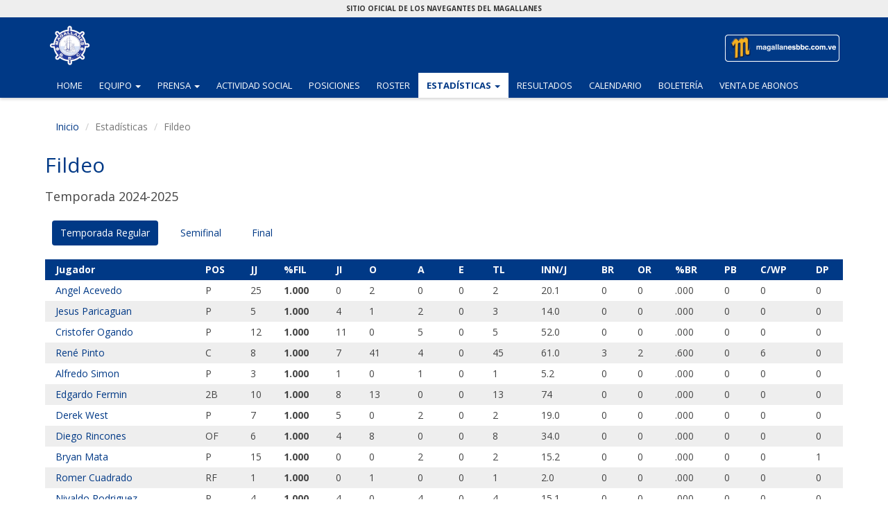

--- FILE ---
content_type: text/html; charset=UTF-8
request_url: https://magallanesbbc.com.ve/fildeo.php
body_size: 3616
content:
<!DOCTYPE html>
<html lang="es">
<head>
    <meta charset="utf-8">
    <meta http-equiv="X-UA-Compatible" content="IE=edge">
    <meta name="viewport" content="width=device-width, initial-scale=1">
    <title>Portal Web Oficial de los Navegantes del Magallanes</title>
    <meta name="description" content="Portal Web Oficial de los Navegantes del Magallanes. El equipo profesional más longevo (fundado en 1917) y de mayor fanaticada en Venezuela que pertenece a la Liga Venezolana de Béisbol Profesional.">
    <meta name="keywords" content="Béisbol, Oficial, Venezuela, Navegantes del Magallanes, Leones del Caracas, Tigres de Aragua, Águilas del Zulia, Cardenales de Lara, Tiburones de la Guaira, Bravos de Margarita, Caribes de Oriente, Winter League, Baseball">
    <link href="assets/plugins/bootstrap/css/bootstrap.min.css" rel="stylesheet">
    <link href="assets/plugins/font-awesome/css/font-awesome.min.css" rel="stylesheet">
    <link href="assets/css/custom.css" rel="stylesheet">
    <link rel="apple-touch-icon" sizes="57x57" href="https://www.magallanesbbc.com.ve/assets/icons/apple-touch-icon-57x57.png">
    <link rel="apple-touch-icon" sizes="60x60" href="https://www.magallanesbbc.com.ve/assets/icons/apple-touch-icon-60x60.png">
    <link rel="apple-touch-icon" sizes="72x72" href="https://www.magallanesbbc.com.ve/assets/icons/apple-touch-icon-72x72.png">
    <link rel="apple-touch-icon" sizes="76x76" href="https://www.magallanesbbc.com.ve/assets/icons/apple-touch-icon-76x76.png">
    <link rel="apple-touch-icon" sizes="114x114" href="https://www.magallanesbbc.com.ve/assets/icons/apple-touch-icon-114x114.png">
    <link rel="apple-touch-icon" sizes="120x120" href="https://www.magallanesbbc.com.ve/assets/icons/apple-touch-icon-120x120.png">
    <link rel="apple-touch-icon" sizes="144x144" href="https://www.magallanesbbc.com.ve/assets/icons/apple-touch-icon-144x144.png">
    <link rel="apple-touch-icon" sizes="152x152" href="https://www.magallanesbbc.com.ve/assets/icons/apple-touch-icon-152x152.png">
    <link rel="apple-touch-icon" sizes="180x180" href="https://www.magallanesbbc.com.ve/assets/icons/apple-touch-icon-180x180.png">
    <link rel="icon" type="image/png" href="https://www.magallanesbbc.com.ve/assets/icons/favicon-32x32.png" sizes="32x32">
    <link rel="icon" type="image/png" href="https://www.magallanesbbc.com.ve/assets/icons/favicon-194x194.png" sizes="194x194">
    <link rel="icon" type="image/png" href="https://www.magallanesbbc.com.ve/assets/icons/favicon-96x96.png" sizes="96x96">
    <link rel="icon" type="image/png" href="https://www.magallanesbbc.com.ve/assets/icons/android-chrome-192x192.png" sizes="192x192">
    <link rel="icon" type="image/png" href="https://www.magallanesbbc.com.ve/assets/icons/favicon-16x16.png" sizes="16x16">
    <link rel="manifest" href="https://www.magallanesbbc.com.ve/assets/icons/manifest.json">
    <link rel="mask-icon" href="https://www.magallanesbbc.com.ve/assets/icons/safari-pinned-tab.svg" color="#143f90">
    <link rel="shortcut icon" href="https://www.magallanesbbc.com.ve/assets/icons/favicon.ico">
    <meta name="apple-mobile-web-app-title" content="Magallanes">
    <meta name="application-name" content="Magallanes">
    <meta name="msapplication-TileColor" content="#174294">
    <meta name="msapplication-TileImage" content="https://www.magallanesbbc.com.ve/assets/icons/mstile-144x144.png">
    <meta name="msapplication-config" content="https://www.magallanesbbc.com.ve/assets/icons/browserconfig.xml">
    <meta name="theme-color" content="#143f90">
    <!-- HTML5 shim and Respond.js for IE8 support of HTML5 elements and media queries -->
    <!-- WARNING: Respond.js doesn't work if you view the page via file:// -->
    <!--[if lt IE 9]>
    <script src="https://oss.maxcdn.com/html5shiv/3.7.2/html5shiv.min.js"></script>
    <script src="https://oss.maxcdn.com/respond/1.4.2/respond.min.js"></script>
    <![endif]-->
</head>
<body id="statistics">
<script>
    (function(i,s,o,g,r,a,m){i['GoogleAnalyticsObject']=r;i[r]=i[r]||function(){
            (i[r].q=i[r].q||[]).push(arguments)},i[r].l=1*new Date();a=s.createElement(o),
        m=s.getElementsByTagName(o)[0];a.async=1;a.src=g;m.parentNode.insertBefore(a,m)
    })(window,document,'script','https://www.google-analytics.com/analytics.js','ga');

    ga('create', 'UA-56958911-5', 'auto');
    ga('send', 'pageview');
</script><header>
<nav class="navbar navbar-default navbar-fixed-top">
    <section id="site-property" class="site-property hidden-xs col-sm-12 col-md-12 col-lg-12">
        <div class="container">
            <span class="center-block title-top-bar col-sm-12">SITIO OFICIAL DE LOS NAVEGANTES DEL MAGALLANES</span>
        </div>
    </section>
    <div class="header col-xs-12 col-sm-12 col-md-12 col-lg-12 hidden-xs">
        <div class="container">
            <div class="logo-rudder col-xs-1 col-sm-1 col-md-1 col-lg-1 hidden-xs hidden-sm">
                <a href="/"><img src="./assets/img/site/logo-timon-2023.png" alt="Logo Timon"></a>
            </div>
            <div class="logo-web col-xs-11 hidden-xs hidden-sm hidden-md">
                <img class="pull-right" src="./assets/img/site/logo-web-2023.png" alt="Logo Web" style="margin-top: 15px;">
            </div>
        </div>
    </div>
    <div class="container">
        <div class="navbar-header">
            <button type="button" class="navbar-toggle collapsed" data-toggle="collapse" data-target="#menuTop" aria-expanded="false">
                <span class="sr-only">Toggle navigation</span>
                <span class="icon-bar"></span>
                <span class="icon-bar"></span>
                <span class="icon-bar"></span>
            </button>
            <a class="navbar-brand hidden-md hidden-lg hidden-sm" href="/"><img src="assets/img/logo-mob-32.png" alt="Logo M de Magallanes"></a>
        </div>
        <div class="collapse navbar-collapse" id="menuTop">
            <ul class="nav navbar-nav">
                <li class=""><a href="/">Home</a></li>
                <li class="dropdown ">
                    <a class="dropdown-toggle" data-toggle="dropdown" role="button" aria-haspopup="true" aria-expanded="false" href="#">Equipo <span class="caret"></span><span class="sr-only">(current)</span></a>
                    <ul class="dropdown-menu">
                        <li><a href="historia.php">Historia</a></li>
                        <li><a href="salon.php">Salón De La Fama</a></li>
                        <li><a href="directiva.php">Directiva</a></li>
                        <li><a href="personal.php">Personal</a></li>
                        <li><a href="escuela.php">Escuela de Béisbol Menor</a></li>                        
                    </ul>
                </li>
                <li class="dropdown ">
                    <a class="dropdown-toggle" data-toggle="dropdown" role="button" aria-haspopup="true" aria-expanded="false" href="#">Prensa <span class="caret"></span><span class="sr-only">(current)</span></a>
                    <ul class="dropdown-menu">
                        <li><a href="noticias.php">Noticias</a></li>                        
                        <li><a href="circuito.php">Circuito Radial</a></li>                        
                    </ul>
                </li>
                <li class=""><a href="social.php">Actividad Social</a></li>
                <li class=""><a href="posiciones.php">Posiciones</a></li>
                <li class=""><a href="roster.php">Roster</a></li>
                <li class="dropdown active">
                    <a class="dropdown-toggle" data-toggle="dropdown" role="button" aria-haspopup="true" aria-expanded="false" href="#">Estadísticas <span class="caret"></span><span class="sr-only">(current)</span></a>
                    <ul class="dropdown-menu">                     
                        <li class="dropdown-header">LVBP</li>
                        <li><a href="lideres.php">Líderes</a></li>
                        <li role="separator" class="divider"></li>
                        <li><a href="colectivas.php">Colectivas</a></li>
                        <li role="separator" class="divider"></li>
                        <li><a href="series.php">Series Particulares</a></li>
                        <li role="separator" class="divider"></li>
                        <li><a href="mlb.php">MLB/MiLB</a></li>
                    </ul>
                </li>                
                <li class=""><a href="resultados.php">Resultados</a></li>
                <li class=""><a href="calendario.php">Calendario</a></li>
                <li class=""><a href="boleteria.php">Boletería</a></li>
                <li><a href="https://magallanes.b9ticketing.com/">Venta de Abonos</a></li>
            </ul>
        </div>
    </div>
</nav>
</header>
<section class="container">
    <div class="content row">
        <section class="breadcrumb-custom col-xs-12 col-sm-12 col-md-12 col-lg-12">
            <ol class="breadcrumb">
                <li><a href="/">Inicio</a></li>
                <li class="active">Estadísticas</li>
                <li class="active">Fildeo</li>
            </ol>
        </section>
        <section class="statistics col-xs-12 col-sm-12 col-md-12 col-lg-12">
            <article class="statistics-table">
                <header>
                    <h1 class="entry-title">Fildeo</h1>
                    <h4>Temporada 2024-2025</h4>
                </header>
                <div class="entry-content">
                    <ul class="nav nav-pills" id="navPill">
                        <li class="active"><a href="#r" data-toggle="tab" data-url="views/fld.php?gt=r">Temporada Regular</a></li>
                        <!--<li><a href="#d" data-toggle="tab" data-url="views/fld.php?gt=d">Play Offs</a></li>-->
                        <li><a href="#l" data-toggle="tab" data-url="views/fld.php?gt=l">Semifinal</a></li>
                        <li><a href="#w" data-toggle="tab" data-url="views/fld.php?gt=w">Final</a></li>
                    </ul>
                </div>
                <div class="tab-content" style="margin-top: 10px;">
                    <div class="tab-pane active" id="r"></div>
                    <div class="tab-pane" id="d"></div>
                    <div class="tab-pane" id="l"></div>
                    <div class="tab-pane" id="w"></div>
                </div>
            </article>
        </section>
        <div class="container">
            <div class="row">
                <div class="col-ml-12 text-center"><p><small>Estadísticas por <strong><a href="http://tujonron.com/" target="_blank">TuJonrón.com</a></strong></small></p><hr></div>
            </div>
        </div>
        <div class="container">
    <div class="row">
        <div class="col-md-3">
            <div class="medium-rectangle">
                <span>PUBLICIDAD</span>              
                <a href="http://ewinet.com/" target="_blank"><img class="img-responsive center-block" src="img/banners/ewinet_2025.jpg" alt="PUBLICIDAD"></a>
            </div>
        </div>      
        <div class="col-md-3">
            <div class="medium-rectangle">
                <span>PUBLICIDAD</span>
                <a href="https://www.facebook.com/maltinpolar" target="_blank"><img class="img-responsive center-block" src="img/banners/maltin_br_2019.jpg" alt="PUBLICIDAD"></a>
            </div>
        </div>
        <div class="col-md-3">
            <div class="medium-rectangle">
                <span>PUBLICIDAD</span>
                <img class="img-responsive center-block" src="img/banners/pepsi_magallanes_br_2019.jpg" alt="PUBLICIDAD">
            </div>
        </div>
        <div class="col-md-3">
            <div class="medium-rectangle"><span>PUBLICIDAD</span>
            <a href="https://www.instagram.com/ivoovenezuela/" target="_blank">             
                <img class="img-responsive center-block" src="https://cdn.tujonron.net/banners/banner_ivoo_2025_v2.png" alt="Síragon">
            </a>
        </div>         
    </div>
</div>    </div>
</section>
<footer>
    <div class="container">
        <div class="row">
            <div class="menu-footer col-xs-12 col-sm-8 col-md-8 col-lg-8">
                <img class="pull-left" src="assets/img/logo-foot.png">
                <ul class="list-inline">
                    <li><a href="historia.php">Historia</a></li>
                    <li><a href="directiva.php">Directiva</a></li>
                    <li><a href="personal.php">Personal</a></li>
                </ul>
                <p class="copy">&copy; 2016 Fundación Magallanes de Carabobo, A.C. RIF J- 07506550-6</p>
            </div>
            <div class="social-media col-xs-12 col-sm-4 col-md-4 col-lg-4">
                <ul class="list-inline pull-right">
                    <li><a href="https://www.facebook.com/magallanesbbc" target="_blank"><i class="icons-facebook"></i></a></li>
                    <li><a href="https://plus.google.com/+Magallanesbbcoficial" target="_blank"><i class="icons-google-plus"></i></a></li>
                    <li><a href="https://www.instagram.com/magallanesbbc/" target="_blank"><i class="icons-instagram"></i></a></li>
                    <li><a href="https://twitter.com/Magallanes_bbc" target="_blank"><i class="icons-twitter"></i></a></li>
                    <li><a href="https://www.youtube.com/user/Magallanesbbcoficial" target="_blank"><i class="icons-youtube"></i></a></li>
                </ul>
                <span class="pull-right"><a href="http://tujonron.com/" target="_self">Desarrollado por TuJonrón.com</a></span>
            </div>
        </div>
    </div>
</footer><script src="https://ajax.googleapis.com/ajax/libs/jquery/1.11.3/jquery.min.js" type="text/javascript"></script>
<script src="https://maxcdn.bootstrapcdn.com/bootstrap/3.3.6/js/bootstrap.min.js"></script>
<script src="assets/plugins/bootstrap/js/ie10-viewport-bug-workaround.js" type="text/javascript"></script>
<script src="assets/js/custom.js" type="text/javascript"></script>
<script>
$('#navPill a').click(function(e){
    e.preventDefault();
    var url = $(this).attr("data-url");
    var href = this.hash;
    var pane = $(this);

    // ajax load from data-url
    $(href).load(url, function(){      
        pane.tab('show');
    });
});
// load first tab content
$('#r').load("views/fld.php?gt=r", function(){
    $('#r').tab('show');
});
</script> 
</body>
</html>

--- FILE ---
content_type: text/html; charset=UTF-8
request_url: https://magallanesbbc.com.ve/views/fld.php?gt=r
body_size: 2321
content:
    <table class="table table-condensed stats-table">
        <thead>
        <tr>
            <th>Jugador</th>
            <th>POS</th>
            <th>JJ</th>
            <th>%FIL</th>
            <th>JI</th>
            <th>O</th>
            <th>A</th>
            <th>E</th>
            <th>TL</th>
            <th>INN/J</th>
            <th>BR</th>
            <th>OR</th>
            <th>%BR</th>
            <th>PB</th>
            <th>C/WP</th>
            <th>DP</th>          
        </tr>
        </thead>
                <tr>
            <td><a href="jugador.php?player_id=667686">Angel Acevedo</a></td>
            <td>P</td>
            <td>25</td>
            <td style="font-weight: bold;">1.000</td>            
            <td>0</td>
            <td>2</td>
            <td>0</td>
            <td>0</td>
            <td>2</td>
            <td>20.1</td>
            <td>0</td>
            <td>0</td>
            <td>.000</td>
            <td>0</td>
            <td>0</td>
            <td>0</td>
        </tr>
                <tr>
            <td><a href="jugador.php?player_id=640959">Jesus Paricaguan</a></td>
            <td>P</td>
            <td>5</td>
            <td style="font-weight: bold;">1.000</td>            
            <td>4</td>
            <td>1</td>
            <td>2</td>
            <td>0</td>
            <td>3</td>
            <td>14.0</td>
            <td>0</td>
            <td>0</td>
            <td>.000</td>
            <td>0</td>
            <td>0</td>
            <td>0</td>
        </tr>
                <tr>
            <td><a href="jugador.php?player_id=642657">Cristofer Ogando</a></td>
            <td>P</td>
            <td>12</td>
            <td style="font-weight: bold;">1.000</td>            
            <td>11</td>
            <td>0</td>
            <td>5</td>
            <td>0</td>
            <td>5</td>
            <td>52.0</td>
            <td>0</td>
            <td>0</td>
            <td>.000</td>
            <td>0</td>
            <td>0</td>
            <td>0</td>
        </tr>
                <tr>
            <td><a href="jugador.php?player_id=650907">René Pinto</a></td>
            <td>C</td>
            <td>8</td>
            <td style="font-weight: bold;">1.000</td>            
            <td>7</td>
            <td>41</td>
            <td>4</td>
            <td>0</td>
            <td>45</td>
            <td>61.0</td>
            <td>3</td>
            <td>2</td>
            <td>.600</td>
            <td>0</td>
            <td>6</td>
            <td>0</td>
        </tr>
                <tr>
            <td><a href="jugador.php?player_id=430580">Alfredo Simon</a></td>
            <td>P</td>
            <td>3</td>
            <td style="font-weight: bold;">1.000</td>            
            <td>1</td>
            <td>0</td>
            <td>1</td>
            <td>0</td>
            <td>1</td>
            <td>5.2</td>
            <td>0</td>
            <td>0</td>
            <td>.000</td>
            <td>0</td>
            <td>0</td>
            <td>0</td>
        </tr>
                <tr>
            <td><a href="jugador.php?player_id=660662">Edgardo Fermin</a></td>
            <td>2B</td>
            <td>10</td>
            <td style="font-weight: bold;">1.000</td>            
            <td>8</td>
            <td>13</td>
            <td>0</td>
            <td>0</td>
            <td>13</td>
            <td>74</td>
            <td>0</td>
            <td>0</td>
            <td>.000</td>
            <td>0</td>
            <td>0</td>
            <td>0</td>
        </tr>
                <tr>
            <td><a href="jugador.php?player_id=663723">Derek West</a></td>
            <td>P</td>
            <td>7</td>
            <td style="font-weight: bold;">1.000</td>            
            <td>5</td>
            <td>0</td>
            <td>2</td>
            <td>0</td>
            <td>2</td>
            <td>19.0</td>
            <td>0</td>
            <td>0</td>
            <td>.000</td>
            <td>0</td>
            <td>0</td>
            <td>0</td>
        </tr>
                <tr>
            <td><a href="jugador.php?player_id=665651">Diego Rincones</a></td>
            <td>OF</td>
            <td>6</td>
            <td style="font-weight: bold;">1.000</td>            
            <td>4</td>
            <td>8</td>
            <td>0</td>
            <td>0</td>
            <td>8</td>
            <td>34.0</td>
            <td>0</td>
            <td>0</td>
            <td>.000</td>
            <td>0</td>
            <td>0</td>
            <td>0</td>
        </tr>
                <tr>
            <td><a href="jugador.php?player_id=667356">Bryan Mata</a></td>
            <td>P</td>
            <td>15</td>
            <td style="font-weight: bold;">1.000</td>            
            <td>0</td>
            <td>0</td>
            <td>2</td>
            <td>0</td>
            <td>2</td>
            <td>15.2</td>
            <td>0</td>
            <td>0</td>
            <td>.000</td>
            <td>0</td>
            <td>0</td>
            <td>1</td>
        </tr>
                <tr>
            <td><a href="jugador.php?player_id=660630">Romer Cuadrado</a></td>
            <td>RF</td>
            <td>1</td>
            <td style="font-weight: bold;">1.000</td>            
            <td>0</td>
            <td>1</td>
            <td>0</td>
            <td>0</td>
            <td>1</td>
            <td>2.0</td>
            <td>0</td>
            <td>0</td>
            <td>.000</td>
            <td>0</td>
            <td>0</td>
            <td>0</td>
        </tr>
                <tr>
            <td><a href="jugador.php?player_id=670550">Nivaldo Rodriguez</a></td>
            <td>P</td>
            <td>4</td>
            <td style="font-weight: bold;">1.000</td>            
            <td>4</td>
            <td>0</td>
            <td>4</td>
            <td>0</td>
            <td>4</td>
            <td>15.1</td>
            <td>0</td>
            <td>0</td>
            <td>.000</td>
            <td>0</td>
            <td>0</td>
            <td>0</td>
        </tr>
                <tr>
            <td><a href="jugador.php?player_id=677578">* Carlos D. Rodriguez</a></td>
            <td>RF</td>
            <td>40</td>
            <td style="font-weight: bold;">1.000</td>            
            <td>39</td>
            <td>114</td>
            <td>0</td>
            <td>0</td>
            <td>114</td>
            <td>330.0</td>
            <td>0</td>
            <td>0</td>
            <td>.000</td>
            <td>0</td>
            <td>0</td>
            <td>0</td>
        </tr>
                <tr>
            <td><a href="jugador.php?player_id=680846">Pablo Aliendo</a></td>
            <td>C</td>
            <td>3</td>
            <td style="font-weight: bold;">1.000</td>            
            <td>2</td>
            <td>7</td>
            <td>1</td>
            <td>0</td>
            <td>8</td>
            <td>17.0</td>
            <td>0</td>
            <td>0</td>
            <td>.000</td>
            <td>0</td>
            <td>1</td>
            <td>0</td>
        </tr>
                <tr>
            <td><a href="jugador.php?player_id=682005">Rusber Estrada</a></td>
            <td>C</td>
            <td>1</td>
            <td style="font-weight: bold;">1.000</td>            
            <td>1</td>
            <td>4</td>
            <td>0</td>
            <td>0</td>
            <td>4</td>
            <td>9.0</td>
            <td>0</td>
            <td>0</td>
            <td>.000</td>
            <td>0</td>
            <td>1</td>
            <td>0</td>
        </tr>
                <tr>
            <td><a href="jugador.php?player_id=682072">Stevie Ledesma</a></td>
            <td>P</td>
            <td>8</td>
            <td style="font-weight: bold;">1.000</td>            
            <td>4</td>
            <td>0</td>
            <td>1</td>
            <td>0</td>
            <td>1</td>
            <td>23.1</td>
            <td>0</td>
            <td>0</td>
            <td>.000</td>
            <td>0</td>
            <td>0</td>
            <td>0</td>
        </tr>
                <tr>
            <td><a href="jugador.php?player_id=683610">* Leandro Pineda</a></td>
            <td>RF</td>
            <td>14</td>
            <td style="font-weight: bold;">1.000</td>            
            <td>11</td>
            <td>24</td>
            <td>1</td>
            <td>0</td>
            <td>25</td>
            <td>94</td>
            <td>0</td>
            <td>0</td>
            <td>.000</td>
            <td>0</td>
            <td>0</td>
            <td>3</td>
        </tr>
                <tr>
            <td><a href="jugador.php?player_id=692390">Jose Cordoba</a></td>
            <td>LF</td>
            <td>1</td>
            <td style="font-weight: bold;">1.000</td>            
            <td>0</td>
            <td>2</td>
            <td>0</td>
            <td>0</td>
            <td>2</td>
            <td>2.0</td>
            <td>0</td>
            <td>0</td>
            <td>.000</td>
            <td>0</td>
            <td>0</td>
            <td>0</td>
        </tr>
                <tr>
            <td><a href="jugador.php?player_id=702847">Amilcar Chirinos</a></td>
            <td>P</td>
            <td>7</td>
            <td style="font-weight: bold;">1.000</td>            
            <td>0</td>
            <td>0</td>
            <td>1</td>
            <td>0</td>
            <td>1</td>
            <td>7.1</td>
            <td>0</td>
            <td>0</td>
            <td>.000</td>
            <td>0</td>
            <td>0</td>
            <td>0</td>
        </tr>
                <tr>
            <td><a href="jugador.php?player_id=622786">Jesus Tinoco</a></td>
            <td>P</td>
            <td>13</td>
            <td style="font-weight: bold;">1.000</td>            
            <td>0</td>
            <td>0</td>
            <td>1</td>
            <td>0</td>
            <td>1</td>
            <td>12.1</td>
            <td>0</td>
            <td>0</td>
            <td>.000</td>
            <td>0</td>
            <td>0</td>
            <td>0</td>
        </tr>
                <tr>
            <td><a href="jugador.php?player_id=448855">Junior Guerra</a></td>
            <td>P</td>
            <td>12</td>
            <td style="font-weight: bold;">1.000</td>            
            <td>12</td>
            <td>4</td>
            <td>2</td>
            <td>0</td>
            <td>6</td>
            <td>68.1</td>
            <td>0</td>
            <td>0</td>
            <td>.000</td>
            <td>0</td>
            <td>0</td>
            <td>0</td>
        </tr>
                <tr>
            <td><a href="jugador.php?player_id=500610">Deolis Guerra</a></td>
            <td>P</td>
            <td>22</td>
            <td style="font-weight: bold;">1.000</td>            
            <td>0</td>
            <td>0</td>
            <td>2</td>
            <td>0</td>
            <td>2</td>
            <td>22.0</td>
            <td>0</td>
            <td>0</td>
            <td>.000</td>
            <td>0</td>
            <td>0</td>
            <td>0</td>
        </tr>
                <tr>
            <td><a href="jugador.php?player_id=500724">JC Ramírez</a></td>
            <td>P</td>
            <td>4</td>
            <td style="font-weight: bold;">1.000</td>            
            <td>4</td>
            <td>1</td>
            <td>1</td>
            <td>0</td>
            <td>2</td>
            <td>12.2</td>
            <td>0</td>
            <td>0</td>
            <td>.000</td>
            <td>0</td>
            <td>0</td>
            <td>0</td>
        </tr>
                <tr>
            <td><a href="jugador.php?player_id=516853">Wilking Rodríguez</a></td>
            <td>P</td>
            <td>22</td>
            <td style="font-weight: bold;">1.000</td>            
            <td>0</td>
            <td>0</td>
            <td>1</td>
            <td>0</td>
            <td>1</td>
            <td>19.2</td>
            <td>0</td>
            <td>0</td>
            <td>.000</td>
            <td>0</td>
            <td>0</td>
            <td>0</td>
        </tr>
                <tr>
            <td><a href="jugador.php?player_id=575070">Enderson Franco</a></td>
            <td>P</td>
            <td>15</td>
            <td style="font-weight: bold;">1.000</td>            
            <td>0</td>
            <td>1</td>
            <td>1</td>
            <td>0</td>
            <td>2</td>
            <td>13.2</td>
            <td>0</td>
            <td>0</td>
            <td>.000</td>
            <td>0</td>
            <td>0</td>
            <td>1</td>
        </tr>
                <tr>
            <td><a href="jugador.php?player_id=594021">Alberth Martinez</a></td>
            <td>OF</td>
            <td>39</td>
            <td style="font-weight: bold;">1.000</td>            
            <td>34</td>
            <td>56</td>
            <td>5</td>
            <td>0</td>
            <td>61</td>
            <td>289</td>
            <td>0</td>
            <td>0</td>
            <td>.000</td>
            <td>0</td>
            <td>0</td>
            <td>1</td>
        </tr>
                <tr>
            <td><a href="jugador.php?player_id=598284">Peter O´Brien</a></td>
            <td>RF</td>
            <td>15</td>
            <td style="font-weight: bold;">1.000</td>            
            <td>15</td>
            <td>36</td>
            <td>0</td>
            <td>0</td>
            <td>36</td>
            <td>131.0</td>
            <td>0</td>
            <td>0</td>
            <td>.000</td>
            <td>0</td>
            <td>0</td>
            <td>0</td>
        </tr>
                <tr>
            <td><a href="jugador.php?player_id=622795">* Yohander Méndez</a></td>
            <td>P</td>
            <td>3</td>
            <td style="font-weight: bold;">1.000</td>            
            <td>3</td>
            <td>1</td>
            <td>1</td>
            <td>0</td>
            <td>2</td>
            <td>8.2</td>
            <td>0</td>
            <td>0</td>
            <td>.000</td>
            <td>0</td>
            <td>0</td>
            <td>0</td>
        </tr>
                <tr>
            <td><a href="jugador.php?player_id=622738">Tito Polo</a></td>
            <td>OF</td>
            <td>18</td>
            <td style="font-weight: bold;">1.000</td>            
            <td>14</td>
            <td>32</td>
            <td>0</td>
            <td>0</td>
            <td>32</td>
            <td>122.1</td>
            <td>0</td>
            <td>0</td>
            <td>.000</td>
            <td>0</td>
            <td>0</td>
            <td>0</td>
        </tr>
                <tr>
            <td><a href="jugador.php?player_id=622415">Anthony Vizcaya</a></td>
            <td>P</td>
            <td>25</td>
            <td style="font-weight: bold;">1.000</td>            
            <td>0</td>
            <td>0</td>
            <td>1</td>
            <td>0</td>
            <td>1</td>
            <td>22.0</td>
            <td>0</td>
            <td>0</td>
            <td>.000</td>
            <td>0</td>
            <td>0</td>
            <td>1</td>
        </tr>
                <tr>
            <td><a href="jugador.php?player_id=606299">José Peraza</a></td>
            <td>1B</td>
            <td>49</td>
            <td style="font-weight: bold;">.996</td>            
            <td>46</td>
            <td>103</td>
            <td>131</td>
            <td>1</td>
            <td>235</td>
            <td>392.2</td>
            <td>0</td>
            <td>0</td>
            <td>.000</td>
            <td>0</td>
            <td>0</td>
            <td>45</td>
        </tr>
                <tr>
            <td><a href="jugador.php?player_id=600524">Renato Núñez</a></td>
            <td>3B</td>
            <td>48</td>
            <td style="font-weight: bold;">.988</td>            
            <td>48</td>
            <td>386</td>
            <td>15</td>
            <td>5</td>
            <td>406</td>
            <td>407.2</td>
            <td>0</td>
            <td>0</td>
            <td>.000</td>
            <td>0</td>
            <td>0</td>
            <td>47</td>
        </tr>
                <tr>
            <td><a href="jugador.php?player_id=665918">* Miguel Aparicio</a></td>
            <td>CF</td>
            <td>45</td>
            <td style="font-weight: bold;">.986</td>            
            <td>30</td>
            <td>64</td>
            <td>4</td>
            <td>1</td>
            <td>69</td>
            <td>273.2</td>
            <td>0</td>
            <td>0</td>
            <td>.000</td>
            <td>0</td>
            <td>0</td>
            <td>0</td>
        </tr>
                <tr>
            <td><a href="jugador.php?player_id=672613"># Eliezer Alfonzo</a></td>
            <td>C</td>
            <td>26</td>
            <td style="font-weight: bold;">.985</td>            
            <td>26</td>
            <td>186</td>
            <td>8</td>
            <td>3</td>
            <td>197</td>
            <td>219.0</td>
            <td>27</td>
            <td>5</td>
            <td>.844</td>
            <td>0</td>
            <td>22</td>
            <td>2</td>
        </tr>
                <tr>
            <td><a href="jugador.php?player_id=541608"># Ramón Cabrera</a></td>
            <td>C</td>
            <td>9</td>
            <td style="font-weight: bold;">.983</td>            
            <td>6</td>
            <td>57</td>
            <td>1</td>
            <td>1</td>
            <td>59</td>
            <td>61.0</td>
            <td>4</td>
            <td>1</td>
            <td>.800</td>
            <td>1</td>
            <td>7</td>
            <td>0</td>
        </tr>
                <tr>
            <td><a href="jugador.php?player_id=620443">Luis Torrens</a></td>
            <td>C</td>
            <td>11</td>
            <td style="font-weight: bold;">.978</td>            
            <td>11</td>
            <td>84</td>
            <td>4</td>
            <td>2</td>
            <td>90</td>
            <td>88.1</td>
            <td>8</td>
            <td>2</td>
            <td>.800</td>
            <td>0</td>
            <td>6</td>
            <td>4</td>
        </tr>
                <tr>
            <td><a href="jugador.php?player_id=602136">Arturo Nieto</a></td>
            <td>C</td>
            <td>8</td>
            <td style="font-weight: bold;">.977</td>            
            <td>6</td>
            <td>43</td>
            <td>0</td>
            <td>1</td>
            <td>44</td>
            <td>54.0</td>
            <td>9</td>
            <td>1</td>
            <td>.900</td>
            <td>0</td>
            <td>2</td>
            <td>0</td>
        </tr>
                <tr>
            <td><a href="jugador.php?player_id=650506">Jose Gomez</a></td>
            <td>3B</td>
            <td>25</td>
            <td style="font-weight: bold;">.970</td>            
            <td>14</td>
            <td>13</td>
            <td>52</td>
            <td>2</td>
            <td>67</td>
            <td>132.2</td>
            <td>0</td>
            <td>0</td>
            <td>.000</td>
            <td>0</td>
            <td>0</td>
            <td>6</td>
        </tr>
                <tr>
            <td><a href="jugador.php?player_id=598724">* Manuel Boscan</a></td>
            <td>C</td>
            <td>12</td>
            <td style="font-weight: bold;">.970</td>            
            <td>7</td>
            <td>14</td>
            <td>18</td>
            <td>1</td>
            <td>33</td>
            <td>76</td>
            <td>0</td>
            <td>0</td>
            <td>.000</td>
            <td>0</td>
            <td>0</td>
            <td>4</td>
        </tr>
                <tr>
            <td><a href="jugador.php?player_id=681927">* Jacob Rhinesmith</a></td>
            <td>RF</td>
            <td>16</td>
            <td style="font-weight: bold;">.964</td>            
            <td>13</td>
            <td>26</td>
            <td>1</td>
            <td>1</td>
            <td>28</td>
            <td>109</td>
            <td>0</td>
            <td>0</td>
            <td>.000</td>
            <td>0</td>
            <td>0</td>
            <td>1</td>
        </tr>
                <tr>
            <td><a href="jugador.php?player_id=672779">* Tucupita Marcano</a></td>
            <td>SS</td>
            <td>42</td>
            <td style="font-weight: bold;">.957</td>            
            <td>39</td>
            <td>56</td>
            <td>121</td>
            <td>8</td>
            <td>185</td>
            <td>333.1</td>
            <td>0</td>
            <td>0</td>
            <td>.000</td>
            <td>0</td>
            <td>0</td>
            <td>30</td>
        </tr>
                <tr>
            <td><a href="jugador.php?player_id=692044"># Luis Suisbel</a></td>
            <td>1B</td>
            <td>31</td>
            <td style="font-weight: bold;">.957</td>            
            <td>29</td>
            <td>13</td>
            <td>54</td>
            <td>3</td>
            <td>70</td>
            <td>244.0</td>
            <td>0</td>
            <td>0</td>
            <td>.000</td>
            <td>0</td>
            <td>0</td>
            <td>8</td>
        </tr>
                <tr>
            <td><a href="jugador.php?player_id=613546">Angelo Castellano</a></td>
            <td>SS</td>
            <td>17</td>
            <td style="font-weight: bold;">.922</td>            
            <td>12</td>
            <td>26</td>
            <td>21</td>
            <td>4</td>
            <td>51</td>
            <td>104</td>
            <td>0</td>
            <td>0</td>
            <td>.000</td>
            <td>0</td>
            <td>0</td>
            <td>6</td>
        </tr>
                <tr>
            <td><a href="jugador.php?player_id=677120">* Yoel Yanqui</a></td>
            <td>1B</td>
            <td>2</td>
            <td style="font-weight: bold;">.917</td>            
            <td>2</td>
            <td>11</td>
            <td>0</td>
            <td>1</td>
            <td>12</td>
            <td>18.0</td>
            <td>0</td>
            <td>0</td>
            <td>.000</td>
            <td>0</td>
            <td>0</td>
            <td>1</td>
        </tr>
                <tr>
            <td><a href="jugador.php?player_id=660636">Diego A. Castillo</a></td>
            <td>SS</td>
            <td>19</td>
            <td style="font-weight: bold;">.904</td>            
            <td>17</td>
            <td>19</td>
            <td>28</td>
            <td>5</td>
            <td>52</td>
            <td>139.1</td>
            <td>0</td>
            <td>0</td>
            <td>.000</td>
            <td>0</td>
            <td>0</td>
            <td>6</td>
        </tr>
                <tr>
            <td><a href="jugador.php?player_id=692348">Aeverson Arteaga</a></td>
            <td>SS</td>
            <td>6</td>
            <td style="font-weight: bold;">.895</td>            
            <td>6</td>
            <td>3</td>
            <td>14</td>
            <td>2</td>
            <td>19</td>
            <td>51</td>
            <td>0</td>
            <td>0</td>
            <td>.000</td>
            <td>0</td>
            <td>0</td>
            <td>4</td>
        </tr>
                <tr>
            <td><a href="jugador.php?player_id=644403">Luis Martinez</a></td>
            <td>P</td>
            <td>17</td>
            <td style="font-weight: bold;">.750</td>            
            <td>1</td>
            <td>0</td>
            <td>3</td>
            <td>1</td>
            <td>4</td>
            <td>19.2</td>
            <td>0</td>
            <td>0</td>
            <td>.000</td>
            <td>0</td>
            <td>0</td>
            <td>0</td>
        </tr>
                <tr>
            <td><a href="jugador.php?player_id=666674">Edwar Colina</a></td>
            <td>P</td>
            <td>8</td>
            <td style="font-weight: bold;">.667</td>            
            <td>7</td>
            <td>0</td>
            <td>2</td>
            <td>1</td>
            <td>3</td>
            <td>26.1</td>
            <td>0</td>
            <td>0</td>
            <td>.000</td>
            <td>0</td>
            <td>0</td>
            <td>0</td>
        </tr>
                <tr>
            <td><a href="jugador.php?player_id=696037">Brayan Palencia</a></td>
            <td>P</td>
            <td>12</td>
            <td style="font-weight: bold;">.500</td>            
            <td>0</td>
            <td>0</td>
            <td>1</td>
            <td>1</td>
            <td>2</td>
            <td>11.2</td>
            <td>0</td>
            <td>0</td>
            <td>.000</td>
            <td>0</td>
            <td>0</td>
            <td>0</td>
        </tr>
                <tr>
            <td><a href="jugador.php?player_id=660825">Eduard Bazardo</a></td>
            <td>P</td>
            <td>11</td>
            <td style="font-weight: bold;">.000</td>            
            <td>0</td>
            <td>0</td>
            <td>0</td>
            <td>1</td>
            <td>1</td>
            <td>10.2</td>
            <td>0</td>
            <td>0</td>
            <td>.000</td>
            <td>0</td>
            <td>0</td>
            <td>0</td>
        </tr>
                <tr style="font-weight: bold;">
            <td colspan="2">Totales</td>
            <td>56</td>
            <td>.978</td>
            <td>56</td>
            <td>1452</td>
            <td>517</td>
            <td>45</td>            
            <td>2014</td>
            <td>4356.0</td>
            <td>51</td>
            <td>11</td>
            <td>.823</td>
            <td>1</td>
            <td>0</td>
            <td>62</td>            
        </tr>
        </table>
    <p>* Batea a la Zurda | # Batea Ambas</p>
            